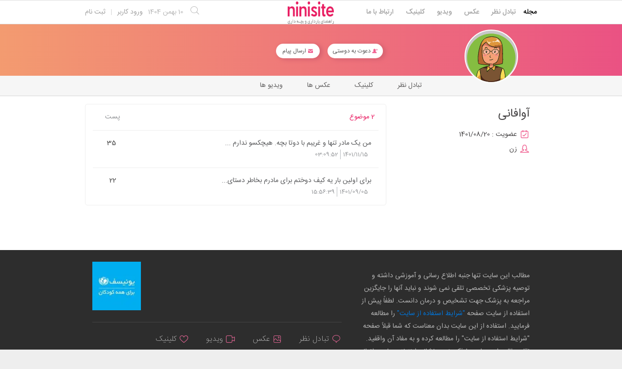

--- FILE ---
content_type: text/html; charset=utf-8
request_url: https://www.ninisite.com/user/discussion/19e037f8-1029-4ef2-acdd-092c90977970/%d8%a7%d9%93%d9%88%d8%a7%d9%81%d8%a7%d9%86%db%8c
body_size: 8326
content:


<!DOCTYPE html>
<html lang="fa">
<head prefix="og: http://ogp.me/ns#">
    <meta http-equiv="X-UA-Compatible" content="IE=Edge">
    <meta http-equiv="Content-type" content="text/html;charset=UTF-8">
    <meta name="viewport" content="width=device-width, initial-scale=1">
    <link rel="shortcut icon" href="/favicon.ico" />
    <link rel="icon" type="image/png" sizes="16x16" href="/favicon-16x16.png" />
    <link rel="icon" type="image/png" sizes="192x192" href="/favicon-192x192.png" />
    <link rel="icon" type="image/png" sizes="32x32" href="/favicon-32x32.png" />
    <link rel="icon" type="image/png" sizes="96x96" href="/favicon-96x96.png" />
    <link rel="apple-touch-icon" sizes="120x120" href="/favicon-120x120.png" />
    <link rel="apple-touch-icon" sizes="180x180" href="/favicon-180x180.png" />
    <title> تبادل نظرهای آوافانی | نی نی سایت</title>
    
        <link rel="preload" as="style" href="https://ac1.ninisite.com/content/css/ViewsShrBs.min.css?v=7.16.6" />
    
    <link href="https://www.ninisite.com/user/discussion/19e037f8-1029-4ef2-acdd-092c90977970/%D8%A7%D9%93%D9%88%D8%A7%D9%81%D8%A7%D9%86%DB%8C" rel="canonical" />
    
    
    <meta name="robots" content="index, follow, max-image-preview:large, max-snippet:-1, max-video-preview:-1">
    <link rel="dns-prefetch" href="https://as3.ninisite.com">
    <link rel="preconnect" href="https://as3.ninisite.com">
    <link rel="dns-prefetch" href="https://stc.ninisite.com">
    <link rel="preconnect" href="https://stc.ninisite.com">
    
    
        <link rel="stylesheet" href="https://ac1.ninisite.com/content/css/ViewsShrBs.min.css?v=7.16.6" />
    
    <link rel="stylesheet" href="https://www.ninisite.com/content/css/toastify.min.css">
    	
        <link rel="stylesheet" href="https://ac1.ninisite.com/content/css/PuplicProfileShrLayout.min.css?v=7.16.6" />
	    
    
    
        <link rel="stylesheet" href="https://ac1.ninisite.com/content/css/PuplicProfileHomeDiscussion.min.css?v=7.16.6" />
    

        <meta name="theme-color" content="#ccc" />    <meta name="msapplication-navbutton-color" content="#ccc"><meta name="apple-mobile-web-app-status-bar-style" content="#ccc">
    <meta name="apple-mobile-web-app-capable" content="yes">


<meta property="og:title" content=" تبادل نظرهای آوافانی | نی نی سایت">
<meta property="og:type" content="profile">
<meta property="og:url" content="https://www.ninisite.com/user/discussion/19e037f8-1029-4ef2-acdd-092c90977970/%D8%A7%D9%93%D9%88%D8%A7%D9%81%D8%A7%D9%86%DB%8C">
<meta property="og:image" content="https://as3.ninisite.com/statics/profile/default/woman4.svg">
<meta property="og:image:secure_url" content="https://as3.ninisite.com/statics/profile/default/woman4.svg">
<meta property="og:image:width" content="50">
<meta property="og:image:height" content="50">
<meta property="og:description" content="">
<meta property="og:site_name" content="نی نی سایت">
<meta property="profile:first_name" content="آوافانی">
<meta property="profile:last_name" content="آوافانی">
<meta property="profile:username" content="آوافانی">


<meta name="twitter:card" content="summary">
<meta name="twitter:site" content="ninisite">
<meta name="twitter:title" content=" تبادل نظرهای آوافانی | نی نی سایت">
<meta name="twitter:description" content="">
<meta name="twitter:image" content="https://as3.ninisite.com/statics/profile/default/woman4.svg">
<meta name="twitter:image:height" content="50">
<meta name="twitter:image:width" content="50">
    
    <script type="application/ld+json">
   {
        "@context" : "http://schema.org",
        "@type" : "WebSite",
        "name" : "نی نی سایت",
        "url" : "https://www.ninisite.com/",
        "potentialAction" : {
        "@type" : "SearchAction",
        "target" : "https://www.ninisite.com/?q={search_term}",
        "query-input" : "required name=search_term"
        }
        }</script>
    <style>
        .native-float {
            bottom: 0;
            display: none; 
            left: 0;
            position: fixed;
            right: 0;
            text-align: center;
            width: 100%;
            z-index: 5;
        }

        @media(max-width: 575px){
            .native-float {
                display: block;
            }
        }
    </style>

    

    <script type="text/javascript">
        (function(c,l,a,r,i,t,y){
            c[a]=c[a]||function(){(c[a].q=c[a].q||[]).push(arguments)};
            t=l.createElement(r);t.async=1;t.src="https://www.clarity.ms/tag/"+i;
            y=l.getElementsByTagName(r)[0];y.parentNode.insertBefore(t,y);
        })(window, document, "clarity", "script", "r4k9uum0d9");
    </script>
    <!-- Google Tag Manager -->
    <script>
        (function(w,d,s,l,i){w[l]=w[l]||[];w[l].push({'gtm.start':
        new Date().getTime(),event:'gtm.js'});var f=d.getElementsByTagName(s)[0],
        j=d.createElement(s),dl=l!='dataLayer'?'&l='+l:'';j.async=true;j.src=
        'https://www.googletagmanager.com/gtm.js?id='+i+dl;f.parentNode.insertBefore(j,f);
        })(window,document,'script','dataLayer','GTM-MCPDJXN5');
    </script>
    <!-- End Google Tag Manager -->
</head>
<body>
    <!-- Google Tag Manager (noscript) -->
    <noscript>
        <iframe src="https://www.googletagmanager.com/ns.html?id=GTM-MCPDJXN5"
                height="0" width="0" style="display:none;visibility:hidden"></iframe>
    </noscript>
    <!-- End Google Tag Manager (noscript) -->

    
    <div class="user-section main-section">    
<div class="header-main-box">
    <section class="navbar navbar-full navbar-light bg-faded navbar--main">
    <div class="container-fluid navbar--border p-r-0 p-l-0">
        <div class="container navbar_container p-x-0">
            <div class="nav-cont">
               
                <header class="col-xs-8 col-md-5 pull-xs-left headerbar p-r-0">
                    <ul class="nav navbar-nav pull-xs-left navbar__ul--right">
                        
                        
                            <li class="nav-item">
                                <a class="nav-link" href="/imen/signup">ثبت نام</a>
                            </li>

                            <li class="nav-item ">
                                <span class="nav-link nav-divider">|</span>
                            </li>

                            <li class="nav-item">
                                <a class="header__register--signin nav-link" href="/imen/signin?returnurl=%2Fuser%2Fdiscussion%2F19e037f8-1029-4ef2-acdd-092c90977970%2F%25D8%25A7%25D9%2593%25D9%2588%25D8%25A7%25D9%2581%25D8%25A7%25D9%2586%25DB%258C">
                                    ورود کاربر
                                </a>
                            </li>
                        
                        <li class="nav-item date d-inline-block hidden-md-down">
                            
<span class="d-inline pull-xs-right " >10</span>
<span class="d-inline pull-xs-right">بهمن 1404</span>

                        </li>
                        <li class="nav-item pull-xs-right search-wrapper hidden-lg-down">
                            
<div class="col-xs-11  col-xl-12 pull-xs-right p-r-0">
    <form method="GET" class="navbar-form search-form" role="search" autocomplete="off" action="/search">
        <meta itemprop="target" content="https://www.ninisite.com/search?q={q}&f={f}" />

        <div class="input-group-btn">
            <button class="btn btn-default search-button iconsearch" type="submit"></button>
        </div>
        <input itemprop="query-input" type="search" class="form-control search-input" placeholder="جستجو ..." name="q" value="">
        <input type="hidden" name="f" value="1">

    </form>
</div>

<div class="col-xs-1 iconclose2 search-btn-close hidden-xl-up pull-xs-right p-l-0 p-r-0" ></div>
                        </li>
                        <li class="nav-item menu-item-wrapper search-i hidden-xl-up ">
                            <i class="symbol iconsearch fa-2x fa-icon search-icon"></i>
                        </li>
                        
                    </ul>
                    
                    
                </header>

                <div class="col-xs-4 col-md-2 pull-xs-right pull-md-left text-md-center text-xs-right p-x-0 logobox">
                    <a href="/">
              

                        <img class="hidden-md-down" width="126" height="46" alt="logo" src="https://as3.ninisite.com/content/images/logo/logo-main-page.png" />
                        <img class="hidden-lg-up mob-logo" alt="logo-mob" width="66" height="18" src="https://as3.ninisite.com/content/images/logo/logo-mob-main.png" />


                    </a>
                </div>

                <div class=" search-wrapper mbsearch hidden-xl-up hide">
                    
<div class="col-xs-11  col-xl-12 pull-xs-right p-r-0">
    <form method="GET" class="navbar-form search-form" role="search" autocomplete="off" action="/search">
        <meta itemprop="target" content="https://www.ninisite.com/search?q={q}&f={f}" />

        <div class="input-group-btn">
            <button class="btn btn-default search-button iconsearch" type="submit"></button>
        </div>
        <input itemprop="query-input" type="search" class="form-control search-input" placeholder="جستجو ..." name="q" value="">
        <input type="hidden" name="f" value="1">

    </form>
</div>

<div class="col-xs-1 iconclose2 search-btn-close hidden-xl-up pull-xs-right p-l-0 p-r-0" ></div>
                </div>
                <div class="col-xs-12 col-md-5 pull-xs-right basemenu">
                    <nav role="navigation" itemscope itemtype="http://schema.org/SiteNavigationElement">
                        <ul class="nav navbar-nav navbar__ul--left">
                            <li class="nav-item main-section-nav-item" itemprop="name">
                                <a itemprop="url" class="nav-link" href="/">مجله</a>
                            </li>
                            <li class="nav-item discussion-section-nav-item" itemprop="name">
                                <a itemprop="url" class="nav-link" href="/discussion">تبادل نظر</a>
                            </li>
                            <li class="nav-item photo-section-nav-item" itemprop="name">
                                <a itemprop="url" class="nav-link" href="/photos">عکس</a>
                            </li>
                            <li class="nav-item video-section-nav-item" itemprop="name">
                                <a itemprop="url" class="nav-link" href="/videos">ویدیو</a>
                            </li>
                            <li class="nav-item clinic-section-nav-item" itemprop="name">
                                <a itemprop="url" class="nav-link" href="/clinic">کلینیک</a>
                            </li>
                            <li class="nav-item clinic-section-nav-item" itemprop="name">
                                <a itemprop="url" class="nav-link" href="/contactus">ارتباط با ما</a>
                            </li>
                        </ul>
                    </nav>
                </div>
                
            </div>
        </div>
    </div>
</section>
    <header class="headersection direction-rtl">
        <div class="hidden-lg-down">
            <div class="container">
                <div class="pull-xs-right logo-wrapper text-align-left p-r-0">
                    <div class="logo-header">
                        <a href="/">
                            
                        </a>
                    </div>
                </div>

                <div class=" menu-section pull-xl-right overflow-hidden site-menu">
                    <div class="menu-container">
                        
                        <div class="menu-item-wrapper hamburger-wrapper  hidden-xl-up">
                            <i class="iconhamburger-menu fa-reorder fa-icon fa-2x hamburger-icon"></i>
                            <i class="iconclose-02 fa-icon fa close-icon hide"></i>
                        </div>
                        
                    </div>
                </div>


                <div class="pull-xs-left upload-wrapper p-l-0">
                    
                </div>
            </div>
        </div>

        <div class=" menu-section  direction-rtl overflow-hidden hidden-xl-up site-menu">
            <div class="container menu-container">
                
                <div class="menu-item-wrapper hamburger-wrapper pull-xs-right  hidden-xl-up">
                    <i class="iconhamburger-menu fa-reorder fa-icon fa-2x hamburger-icon"></i>
                    <i class="iconclose-02 fa-icon fa close-icon hide"></i>
                </div>
                
            </div>
        </div>

    </header>



</div>
    
<div class="container-fluid">
    <div class="row">
        <div class="p-t-0 p-b-1 m-b-2  direction-rtl">
            <div class="articles__billboard col-xs-12 ">
                <div class="container">


                    <div class="profile__header  col-xs-12">
                        <div class="container position-relative">

                            <div class="pull-lg-right pull-md-right pull-sm-right pull-xs-right text-xs-center  m-x-2 profile__img ">
                                <a class="img-anchor" href="https://as3.ninisite.com/statics/profile/default/woman4.svg?width=350&amp;height=400&amp;crop&amp;bgcolor=block"  data-toggle="lightbox" title="آوافانی">
                                    <img alt="آوافانی" data-original="https://as3.ninisite.com/statics/profile/default/woman4.svg?width=110&amp;height=0&amp;crop&amp;bgcolor=white" src="https://as3.ninisite.com/statics/default/blank-loading.png?width=110&amp;height=110&amp;crop&amp;bgcolor=white" class="img w-100 lazy" width="110" height="110" />
                                </a>
                            </div>
                            <div class=" pull-lg-right pull-md-right pull-sm-right pull-xs-right text-sm-right text-md-right text-xs-center width-100 m-r-3 p-r-3 m-t-2 p-t-1 no-margin-right no-padding-right">
                                <div class="text-xs-center pull-xs-right m-b-1 m-l-1 m-r-3 invite">
                                    <a id="invite-friend" href="#" class="profile__friend--add check-state-profile" data-url="/user/discussion/invitefriend/19e037f8-1029-4ef2-acdd-092c90977970" >
                                        <i class="fa iconfriend-request-fill"></i>
                                        دعوت به دوستی
                                    </a>
                                </div>
                                <div class=" text-xs-center pull-xs-right send-message m-b-1">
                                    <a id="send-message" href="#" class="check-state-profile profile__message send-message">
                                        <i class="fa iconmessage-fill"></i>
                                        ارسال پیام
                                    </a>
                                </div>

                                

                            </div>
                            <div id="form-container" class="col-lg-11 col-sm-10 col-xs-12 "></div>
                        </div>
                    </div>
                </div>
            </div>
          
        </div>
    </div>
</div>
<div class="container-fluid bg-white">
    <div class="row">
        <div class="hidden-md">
<div class="col-xs-12 m-b-1 profile__tab--border ">
    <div class="row">
        <div class="container-fluid p-a-0">
           
            <div class="col-xs-12 menu-header text-xs-center">
                <div class="container">
                    <div class="col-xs-3 hidden-md"></div>
                    <ul class="list-unstyled profile__tab p-a-0 m-a-0 col-lg-6 col-sm-12 col-xs-12 text-xs-right">
                            <li class="profile__item d-inline-block text-xs-center">
                                <a smart-link href="/user/video/19e037f8-1029-4ef2-acdd-092c90977970">
                                    <span class="profile__item--text ">
                                        ویدیو ها
                                    </span>
                                </a>
                            </li>
                            <li class="profile__item d-inline-block text-xs-center">
                                <a smart-link href="/user/photo/19e037f8-1029-4ef2-acdd-092c90977970">
                                    <span class="profile__item--text ">
                                        عکس ها
                                    </span>
                                </a>
                            </li>
                            <li class="profile__item d-inline-block text-xs-center">
                                <a smart-link href="/user/clinic/19e037f8-1029-4ef2-acdd-092c90977970">
                                    <span class="profile__item--text ">
                                        کلینیک
                                    </span>
                                </a>
                            </li>
                            <li class="profile__item d-inline-block text-xs-center">
                                <a smart-link href="/user/discussion/19e037f8-1029-4ef2-acdd-092c90977970/%D8%A7%D9%93%D9%88%D8%A7%D9%81%D8%A7%D9%86%DB%8C">
                                    <span class="profile__item--text ">
                                        تبادل نظر
                                    </span>
                                </a>
                            </li>
                    </ul>
                    <div class="col-xs-3 hidden-md"></div>
                </div>
            </div>
        </div>
    </div>
</div>

        </div>
        <div class="container">
            <div class="col-xl-3 col-lg-4 col-sm-12 col-xs-12 pull-xs-right direction-rtl">
                

<div class="about col-xs-12">
    <div class="col-xs-12 m-b-0 profile__name p-r-0">
        <h4 class="">
            
            آوافانی
        </h4>
    </div>
    <div class="col-lg-12 m-b-- p-r-0">
        <span>
            <i class="iconcalender pull-xs-right"></i>
            <span> عضویت :</span>
            <span>1401/08/20</span>
        </span>
    </div>

    <div class="col-lg-12 m-b-- p-r-0">
        <span>
            <i class="iconwoman   pull-xs-right"></i>
            <span>زن</span>
        </span>
    </div>
    
    

    
    

    
    
    
</div>
            </div>
            <div class="hidden-lg-up mobile-tabs">
<div class="col-xs-12 m-b-1 profile__tab--border ">
    <div class="row">
        <div class="container-fluid p-a-0">
           
            <div class="col-xs-12 menu-header text-xs-center">
                <div class="container">
                    <div class="col-xs-3 hidden-md"></div>
                    <ul class="list-unstyled profile__tab p-a-0 m-a-0 col-lg-6 col-sm-12 col-xs-12 text-xs-right">
                            <li class="profile__item d-inline-block text-xs-center">
                                <a smart-link href="/user/video/19e037f8-1029-4ef2-acdd-092c90977970">
                                    <span class="profile__item--text ">
                                        ویدیو ها
                                    </span>
                                </a>
                            </li>
                            <li class="profile__item d-inline-block text-xs-center">
                                <a smart-link href="/user/photo/19e037f8-1029-4ef2-acdd-092c90977970">
                                    <span class="profile__item--text ">
                                        عکس ها
                                    </span>
                                </a>
                            </li>
                            <li class="profile__item d-inline-block text-xs-center">
                                <a smart-link href="/user/clinic/19e037f8-1029-4ef2-acdd-092c90977970">
                                    <span class="profile__item--text ">
                                        کلینیک
                                    </span>
                                </a>
                            </li>
                            <li class="profile__item d-inline-block text-xs-center">
                                <a smart-link href="/user/discussion/19e037f8-1029-4ef2-acdd-092c90977970/%D8%A7%D9%93%D9%88%D8%A7%D9%81%D8%A7%D9%86%DB%8C">
                                    <span class="profile__item--text ">
                                        تبادل نظر
                                    </span>
                                </a>
                            </li>
                    </ul>
                    <div class="col-xs-3 hidden-md"></div>
                </div>
            </div>
        </div>
    </div>
</div>

            </div>
            <div class="col-xl-6 col-lg-8 col-sm-12 col-xs-12 profile__about--me pull-md-right direction-rtl m-b-3 pull-xs-right">
                <div class="row">
                    <div class="forum col-sm-12 col-xs-12">
                        <div class="header-forum p-b-1 p-t-1 p-x-1 col-sm-12 col-xs-12" >
                            <div class="text-xs-right d-inline"> 2 موضوع </div>
                            <div class="text-xs-right pull-xs-left d-inline m-l-1 comment-title">پست</div>
                        </div>
                        <div class="body-forum col-sm-12 col-xs-12">
                                    <div class="col-md-12 col-sm-12 col-xs-12 p-t-1 p-b-1 forum-row">

                                        <div class="col-md-11 col-sm-12 col-xs-12 text-xs-right pull-xs-right">
                                            <a class="forum-subject d-block" href="/discussion/topic/10281944/%D9%85%D9%86-%DB%8C%DA%A9-%D9%85%D8%A7%D8%AF%D8%B1-%D8%AA%D9%86%D9%87%D8%A7-%D9%88-%D8%BA%D8%B1%DB%8C%D8%A8%D9%85-%D8%A8%D8%A7-%D8%AF%D9%88%D8%AA%D8%A7-%D8%A8%DA%86%D9%87-%D9%87%DB%8C%DA%86%DA%A9%D8%B3%D9%88-%D9%86%D8%AF%D8%A7%D8%B1%D9%85">
                                                من یک مادر تنها و غریبم با دوتا بچه. هیچکسو ندارم ...
                                            </a>
                                            <div class="text-xs-right col-xs-12 col-sm-12 col-md-12 pull-xs-right">
                                                <span class="date">1401/11/15</span>
                                                <span class="time">03:09:52</span>
                                                <span class="comment-title-moblie-up"> 35 <span>پست</span></span>
                                            </div>
                                        </div>

                                        <div class="text-xs-right col-xs-6 col-sm-6 col-md-1 pull-xs-right comment-title-moblie-down">35</div>

                                    </div>
                                    <div class="col-md-12 col-sm-12 col-xs-12 p-t-1 p-b-1 forum-row">

                                        <div class="col-md-11 col-sm-12 col-xs-12 text-xs-right pull-xs-right">
                                            <a class="forum-subject d-block" href="/discussion/topic/9756713/%D8%A8%D8%B1%D8%A7%DB%8C-%D8%A7%D9%88%D9%84%DB%8C%D9%86-%D8%A8%D8%A7%D8%B1-%DB%8C%D9%87-%DA%A9%DB%8C%D9%81-%D8%AF%D9%88%D8%AE%D8%AA%D9%85-%D8%A8%D8%B1%D8%A7%DB%8C-%D9%85%D8%A7%D8%AF%D8%B1%D9%85-%D8%A8%D8%AE%D8%A7%D8%B7%D8%B1-%D8%AF%D8%B3%D8%AA%D8%A7%DB%8C">
                                                برای اولین بار یه کیف دوختم برای مادرم بخاطر دستای...
                                            </a>
                                            <div class="text-xs-right col-xs-12 col-sm-12 col-md-12 pull-xs-right">
                                                <span class="date">1401/09/05</span>
                                                <span class="time">15:56:39</span>
                                                <span class="comment-title-moblie-up"> 22 <span>پست</span></span>
                                            </div>
                                        </div>

                                        <div class="text-xs-right col-xs-6 col-sm-6 col-md-1 pull-xs-right comment-title-moblie-down">22</div>

                                    </div>
                        </div>
                    </div>


<div class="text-xs-center m-t-1 col-sm-12 col-xs-12">
    
</div>

                  
                </div>
            </div>
            <div class="col-xl-3 col-lg-12 col-md-12 col-sm-12 col-xs-12 pull-xs-right">
                <div class="col-xs-12">
                    
                        
                    
                </div>
            </div>
        </div>

<div id="popup-modal-message">
    <div class="popup-form-cover">
        <div class="popup-form-modal">
            <div class="container">
                <div class="col-xs-12 main clearfix">
                    <a class="popup-close-modal" href="#">
                        <i class="iconclose2"></i>
                    </a>
                    <div class="row">
                        <div id="report-form" class="col-xs-12 report-form">
                            <div class="row">
                                <form id="modal-send-message" role="form" class="col-xs-12" data-ajax="true" data-ajax-method="POST" data-ajax-begin="ajaxForm.OnBegin" data-ajax-complete="ajaxForm.OnComplete" data-ajax-success="modal.onSuccessClose" data-ajax-failure="ajaxForm.onFailure" action="/user/discussion/sendmessage" method="post">
                                    <div class="row">
                                        <div class="name text-xs-right col-xs-12">
                                            <i class="iconemail d-inline-block"></i>
                                            <span>ارسال پیام به </span>
                                            <span>آوافانی</span>
                                            <input value="19e037f8-1029-4ef2-acdd-092c90977970" type="hidden" id="UserId" name="UserId" />
                                        </div>
                                        <div class="form-group text-xs-right col-xs-12">
                                            <label class="col-xl-12 col-lg-12 col-xs-12 text-lg-right text-xs-right control-label pull-xs-right" for="Subject">عنوان</label>
                                            <div class="col-xl-12 col-lg-12 col-xs-12 pull-xs-right text-xs-right p-x-0">
                                                <input class="form-control rtl" type="text" data-val="true" data-val-length="حداکثر عنوان کاراکتر مجاز 100 است" data-val-length-max="100" data-val-required="عنوان الزامی است" id="Subject" maxlength="100" name="Subject" value="" />
                                                <span class="text-danger field-validation-valid" data-valmsg-for="Subject" data-valmsg-replace="true"></span>
                                            </div>
                                        </div>
                                    </div>

                                    <div class="row">
                                        <div class="form-group text-xs-right col-xs-12">
                                            <label class="col-xl-12 col-lg-12 col-xs-12 text-lg-right text-xs-right control-label pull-xs-right" for="Message">متن</label>
                                            <div class="col-xl-12 col-lg-12 col-xs-12 pull-xs-right text-xs-right p-x-0">
                                                <textarea class="form-control rtl" data-val="true" data-val-length="حداکثر متن کاراکتر مجاز 4000 است" data-val-length-max="4000" data-val-required="متن الزامی است" id="Message" maxlength="4000" name="Message">
</textarea>
                                                <span class="text-danger field-validation-valid" data-valmsg-for="Message" data-valmsg-replace="true"></span>
                                            </div>
                                        </div>
                                    </div>

                                    <div class="text-xs-right">
                                        <button type="submit" class="btn btn-primary col-xs-4 pull-xs-right m-l-1">ارسال پیام</button>
                                        <button type="button" class="btn btn-cancel col-xs-4 pull-xs-right refuse">انصراف</button>
                                    </div>
                                <input name="__RequestVerificationToken" type="hidden" value="CfDJ8BmtFbJC0IFGuV6LSVErfCy3FGNLgoId_SXjaVo6EkKcX9CbHOModZmUhYfJx3UCDi2QcMMSPkifY7QL5IXL6lzcAzUUF83NOJg0x4iGIs25tFo1EO92pPgvyPFpplDfGPil2zQEMFbOOt5kungXt5A" /></form>
                            </div>
                        </div>
                    </div>
                    </div>
               
            </div>
        </div>
    </div>
</div>    </div>
</div>    <footer class="footer container-fluid p-t-2 direction-rtl">
    <div class="row">
        <div class="container p-b-3">
            <div class="col-xs-12 col-lg-5 pull-xs-right">
                <div class="col-xs-12 footer__subscribe">
                    <p class="footer__subscribe--text p-t-1">
                        مطالب این سایت تنها جنبه اطلاع رسانی و
                        آموزشی داشته و توصیه پزشکی تخصصی تلقی نمی شوند و نباید آنها را جایگزین
                        مراجعه به پزشک جهت تشخیص و درمان دانست. لطفاً پیش از استفاده از سایت
                        صفحه <a href="/rules">
                            "شرایط استفاده از سایت"
                        </a> را مطالعه فرمایید. استفاده از این سایت
                        بدان معناست که شما قبلاً صفحه "شرایط استفاده از سایت" را مطالعه کرده
                        و به مفاد آن واقفید. نقل مطالب این سایت با ذکر منبع و نشانی اینترنتی سایت بلامانع است
                    </p>
                </div>
            </div>
            <div class="col-xs-12 col-lg-7 col-xl-6 footer--content">
                <div class="col-xs-12 m-b-2">
                    <div class="pull-right">
                        <img alt="نی نی سایت" style="padding-top: 38px;" width="100" height="26" src="https://as3.ninisite.com/content/images/logo/footer-logo.png" />
                    </div>
                    <div class="pull-left">
                        <a href="https://www.unicef.org/iran/" target="_blank">
                            <img alt="یونیسف" width="100" height="100" src="https://as3.ninisite.com/content/images/logo/unicef1.jpg" />
                        </a>
                    </div>

                </div>
                <div class="col-xs-12">
                    <ul class="list-inline list-unstyled p-y-1 p-r-0 m-b-0 footer--list  sister-site">
                        <li class="d-inline-block">
                            <a href="/discussion">
                                <i class="iconcomment"></i>
                                تبادل نظر
                            </a>
                        </li>
                        <li class="d-inline-block">
                            <a href="/photos">
                                <i class="iconpicture"></i>
                                عکس
                            </a>
                        </li>
                        <li class="d-inline-block">
                            <a href="/videos">
                                <i class="iconvideo"></i>
                                ویدیو
                            </a>
                        </li>
                        <li class="d-inline-block">
                            <a href="/clinic">
                                <i class="iconheart-stroke"></i>
                                کلینیک
                            </a>
                        </li>
                    </ul>
                </div>
                <div class="col-xs-12">
                    <ul class="p-t-1 p-r-0 footer--list footer--list-menu">
                        <li class="d-inline-block">
                            <a href="/rules">
                                قوانین و مقررات
                            </a>
                        </li>
                        <li class="d-inline-block last">
                            <a target="_blank" href="/contactus">
                                ارتباط با ما
                            </a>
                        </li>
                    </ul>
                </div>
            </div>
        </div>
    </div>
        <div class="container p-t-1 sister-site">
    <div class="row">
        
        <div class="col-xs-12 col-md-9 col-lg-9 pull-xs-right">
            <p class="footer__subscribe--text p-t-1">
                 کلیهٔ حقوق این سرویس (وب‌سایت و اپلیکیشن‌های موبایل) محفوظ و متعلق به شرکت نی‌نی‌سایت می‌باشد. (نسخه: 1.5.0)
            </p>
            </div>
        <div class="col-xs-12 col-md-3 col-lg-3">
            <a href="https://www.instagram.com/ninisitecom/" target="_blank" rel="noopener" class="footer__social instagram"><i class="fa fa-instagram"></i></a>
            <a href="https://telegram.me/ninisite" class="footer__social telegram" target="_blank" rel="noopener"><i class="fa fa-paper-plane"></i></a>
            <a href="https://www.linkedin.com/in/nini-site-aa1441144" class="footer__social linkedin" target="_blank" rel="noopener"><i class="fa fa-linkedin"></i></a>
            <a href="https://www.facebook.com/ninisitiha/" class="footer__social facebook" target="_blank" rel="noopener"><i class="fa fa-facebook"></i></a>
        </div>
        </div>
    </div>
    <div id="back-top" class="backtop">
        <a href="#top">
            <i class="iconup"></i>
        </a>
    </div>
</footer></div>
    <div class="native-float">
    </div>
    
<div class="modal fade nini-pop login-pop" tabindex="-1" role="dialog" aria-hidden="true">
    <div class="modal-dialog" role="document">
        <div class="modal-content">
            <div class="modal-header">
                <h5 class="modal-title" id="nini-modal-title">
                    ورود به نی نی سایت
                </h5>
                <span class="register-way">به یکی از روش های زیر وارد سایت شوید. </span>
                <button type="button" class="close" data-dismiss="modal" aria-label="Close">
                    <i class="iconclose2" aria-hidden="true"></i>
                </button>
                <div class="text-center select-way auto-height p-x-0">
                    <ul class="nav nav-tabs" role="tablist">
                        <li role="presentation" class="col-xs-6 p-x-0 nav-item">
                            <a class="" href="#mb-login-tbcont" aria-controls="mb-login-tbcont" role="tab" data-toggle="tab">
                                <i class="fa iconmobile"></i>
                                ورود با کلمه عبور
                            </a>
                        </li>
                        <li role="presentation" class="col-xs-6 p-x-0 nav-item">
                            <a class=" active" href="#em-login-tbcont" aria-controls="em-login-tbcont" role="tab" data-toggle="tab">
                                
                                ورود سریع
                                (OTP)
                            </a>
                        </li>
                    </ul>
                </div>
            </div>
            <div class="modal-body" id="nini-modal-body">
                <div id="popup-login-form">
                            <div class="popimenbox">
                                
                                <div class="tab-content">
                                    <div role="tabpanel" class="tab-pane active" id="em-login-tbcont">
                                        
<form class="popup-login-form" method="post" action="/imen/totp">
    <input type="hidden" id="LoginViewModelTOTP_ReturnUrl" name="ReturnUrl" value="https://www.ninisite.com/user/discussion/19e037f8-1029-4ef2-acdd-092c90977970/%D8%A7%D9%93%D9%88%D8%A7%D9%81%D8%A7%D9%86%DB%8C" />
    <div class="form-group">
        <label>کد ورود سریع</label>
        <input class="form-control" placeholder="" type="text" id="OTP" name="OTP" value="" />
    </div>
    <div class="form-group">
        <div class="row">
            <div class="col-sm-12 m-x-auto center-box-item">
                <label>برای دریافت کد ورود سریع شماره #3030*500* را با تلفن همراه خود شماره گیری کنید (شماره موبایل شما می بایست با شماره کاربری شما یکسان باشد)</label>
                <label> سپس کد ورود 6 رقمی نمایش داده شده را در کادر بالا وارد کنید.</label>
            
                </div>
        </div>
    </div>
    <div class="form-group">
        <button type="submit" class="btn btn-pink-nini">ورود</button>
    </div>
    <div class="form-group">
        <div class="row">
            <div class="col-xs-6 pull-xs-right rememberme">
                <input type="checkbox" data-val="true" data-val-required="RememberMe الزامی است" id="LoginViewModelTOTP_RememberMe" name="RememberMe" value="true" />
                <span>
                    مرا به خاطر بسپار
                </span>
            </div>
        </div>
    </div>
<input name="RememberMe" type="hidden" value="false" /></form>

                                    </div>
                                    <div role="tabpanel" class="tab-pane" id="mb-login-tbcont">
                                        
<form class="popup-login-form" method="post" action="/imen/signin">
    <input type="hidden" id="MobileLoginViewModel_ReturnUrl" name="ReturnUrl" value="https://www.ninisite.com/user/discussion/19e037f8-1029-4ef2-acdd-092c90977970/%D8%A7%D9%93%D9%88%D8%A7%D9%81%D8%A7%D9%86%DB%8C" />
    <div class="form-group">
        <label for="UserName">شماره موبایل یا ایمیل</label>
        <input class="form-control" autocomplete="username" type="text" data-val="true" data-val-required="شماره موبایل یا ایمیل الزامی است" id="UserName" name="UserName" value="" />
        <span class="text-danger field-validation-valid" data-valmsg-for="UserName" data-valmsg-replace="true"></span>
    </div>
    <div class="form-group">
        <label for="Password">کلمه عبور</label>
        <input class="form-control pass" autocomplete="current-password" type="password" data-val="true" data-val-required="وارد کردن کلمه عبور الزامی است." id="MobileLoginViewModel_Password" name="Password" />
        <span class="text-danger field-validation-valid" prefix="true" data-valmsg-for="Password" data-valmsg-replace="true"></span>
    </div>
    <div class="form-group">
        <button type="submit" class="btn btn-pink-nini">ورود</button>
    </div>
    <div class="form-group">
        <div class="row">
            <div class="col-xs-6 pull-xs-right rememberme">
                <input type="checkbox" data-val="true" data-val-required="RememberMe الزامی است" id="MobileLoginViewModel_RememberMe" name="RememberMe" value="true" />
                <span>
                    مرا به خاطر بسپار
                </span>
            </div>
            <div class="col-xs-6 text-left forgot">
                <a href="/imen/mobileforgotpassword">
                    کلمه عبور خود را فراموش کرده ام
                </a>
            </div>
        </div>
    </div>
<input name="RememberMe" type="hidden" value="false" /></form>

<div class="form-group notregistered">
    <span class="notmember">کاربر نی نی سایت نیستید ؟ </span>
    <a href="/imen/signup">
        در نی نی سایت عضو شوید
    </a>
</div>
                                    </div>
                                </div>
                            </div>
                </div>

            </div>
        </div>
    </div>
</div>

    

    <div data-url="https://stc.ninisite.com/s/av/" id="view-counting"></div>

    <script type="text/javascript">
        window.userIsVip = false;
    </script>

    
    
        <script src="https://ac1.ninisite.com/content/js/ViewsShrBs.min.js?v=7.16.5"></script>
    
    
	
        <script src="https://ac1.ninisite.com/content/js/PuplicProfileShrLayout.min.js?v=7.16.5"></script>
	    

    <script type="text/javascript">
        now = new Date();
        var head = document.getElementsByTagName('head')[0];
        var script = document.createElement('script');
        script.async = true;
        script.type = 'text/javascript';
        var script_address = 'https://cdn.yektanet.com/template/bnrs/yn_bnr.min.js';
        script.src = script_address + '?v=' + now.getFullYear().toString() + '0' + now.getMonth() + '0' + now.getDate() + '0' + now.getHours();
        head.appendChild(script);
    </script>

                <script>
                    !function (e, t, n) { e.yektanetAnalyticsObject = n, e[n] = e[n] || function () { e[n].q.push(arguments) }, e[n].q = e[n].q || []; var a = t.getElementsByTagName("head")[0], r = new Date, c = "https://cdn.yektanet.com/superscript/219ZOmkF/native-ninisite.com-38696/yn_pub.js?v=" + r.getFullYear().toString() + "0" + r.getMonth() + "0" + r.getDate() + "0" + r.getHours(), s = t.createElement("link"); s.rel = "preload", s.as = "script", s.href = c, a.appendChild(s); var l = t.createElement("script"); l.async = !0, l.src = c, a.appendChild(l) }(window, document, "yektanet");
                </script>
</body>
</html>


--- FILE ---
content_type: text/css
request_url: https://ac1.ninisite.com/content/css/PuplicProfileHomeDiscussion.min.css?v=7.16.6
body_size: 1164
content:
.discussion-section .forum-container a{transition:color .2s ease-out}.discussion-section .forum-container a:hover{color:#e91e63}.discussion-section .topic_number{font-size:.75rem;color:#919191;font-family:IRANSansNumber,sans-serif;margin-right:5px;line-height:32px}.discussion-section .category-table{border:1px solid rgba(149,149,149,.29);background:#fff;border-radius:3px}.discussion-section .category-table .category--header:nth-child(even){background-color:#fef8fa}.discussion-section .category-table .category--header .forum-status-default{padding-top:.75rem;width:40px}.discussion-section .category-table .category--header .category--item{padding:5px 10px}.discussion-section .category-table .category--header .iconcomment-fill,.discussion-section .category-table .category--header .iconcommunity{color:#dcddde;font-size:1.3rem}.discussion-section .category-table .category--title{transition:all .5s ease;margin-bottom:.6rem;color:#444;font-size:.875rem;font-family:IRANSansWebMedium,sans-serif}.discussion-section .category-table .category--title:hover{color:#ec407a}.discussion-section .category-table .last-topic{color:#919191}.discussion-section .category-table .last-topic .last-topic-label{font-size:.8125rem}.discussion-section .category-table .last-topic .topic--title{line-height:1.8rem!important;overflow:hidden;white-space:nowrap;text-overflow:ellipsis;max-width:100%}.discussion-section .category-table .collapsex{color:#fff;display:block;background:#df5b88;text-align:center;vertical-align:middle;line-height:10px;position:absolute;top:0;left:0;height:100%;width:55px;border-radius:8px 0 0}.discussion-section .category-table .collapsex .icondown-bold,.discussion-section .category-table .collapsex .iconup-bold{font-size:1rem;color:#fff;line-height:45px;vertical-align:middle}.discussion-section .category-table .collapsex .icondown-bold{display:none}.discussion-section .category-table .collapsex.active .icondown-bold{display:block}.discussion-section .category-table .collapsex.active .iconup-bold{display:none}.discussion-section .category-table .lock{display:inline-block;color:#EC407A;font-size:27px;vertical-align:middle;line-height:30px}.discussion-section .category-table .fa-pink{color:#EC407A;font-size:27px}.discussion-section .last-topic .last-topic-date,.discussion-section .last-topic .last-topic-time,.discussion-section .last-topic-user{font-size:.75rem;line-height:32px;vertical-align:middle;font-family:IRANSansNumber,sans-serif}.discussion-section .category-table .iconcomment-fill,.discussion-section .category-table .iconcommunity{color:rgba(189,189,189,.4);vertical-align:middle}.discussion-section .last-topic-user a{height:25px;overflow-y:hidden;color:#e91e63}.discussion-section .last-topic .last-topic-date .symbol,.discussion-section .last-topic .last-topic-time .symbol{margin:8px 0 0 5px;font-size:1.1rem}.discussion-section .last-topic .last-topic-title{line-height:32px}.discussion-section .last-topic .last-topic-title a{opacity:1;line-height:32px;vertical-align:middle;font-size:.8125rem;color:#919191}.discussion-section .last-topic .last-topic-title .title{line-height:1!important;word-break:break-word}.discussion-section .last-topic .last-topic-user a{word-wrap:break-word;height:25px;overflow-y:hidden;color:#e91e63}.discussion-section .table-forum__title{line-height:30px;font-weight:400;position:relative;border-bottom:none;font-size:12px;background-color:#f06292;color:#fff;border-radius:3px 3px 0 0;padding:6px 0}.discussion-section .table-forum__title h2{font-size:1.125rem}.discussion-section .table-forum__title .title{line-height:1rem!important}.discussion-section .table-forum__title .fa-circle{line-height:30px;vertical-align:middle;margin-left:5px;color:#fec20b}.discussion-section .table-forum__title a{color:#fefefe;transition:color .2s ease-in}.discussion-section .table-forum__title a:hover{color:#fff}.discussion-section .table-forum__title a .count-item{font-family:IRANSansNumber,sans-serif;font-size:.75rem;opacity:.7}.discussion-section .table-newest .title{background-color:#939598;color:#fff}.discussion-section .table-newest .grey-icon-container{background-color:#2fb9b8}@media (max-width:544px){.discussion-section .mobile-collapse{position:absolute;top:5px;z-index:999999;left:20px;border-top:0!important}}.header-forum{background:#fff!important;color:#e91e63}.header-forum .comment-title{color:#939598}.comment-title-moblie-up{display:none!important}.forum{font-size:.875rem;background-color:#fff;float:right;color:#444;width:100%;margin-bottom:15px;border:1px solid #eee;border-radius:5px}.forum a{color:#58595b}.forum .forum-row{float:right;border-bottom:1px solid #eee}.forum .forum-row:first-child{border-top:1px solid #eee}.forum .forum-row:last-child{border-bottom:none}.forum .forum-row .forum-subject{max-height:18px;overflow:hidden;margin-bottom:5px}.forum i{margin-left:5px}.forum .number{background:#fff!important;font-size:.875rem;vertical-align:middle!important;font-family:IRANSansNumber,sans-serif;margin-left:10px;padding-right:10px}.forum .comment-title-moblie-up,.forum .date,.forum .time{color:#939598;font-family:IRANSansNumber,sans-serif;border-left:1px solid #b6b9bd;padding-left:5px;font-size:12px}.forum .comment-title-moblie-up,.forum .time{border:none}@media (max-width:768px){.age__title,.generic__title,.length__title,.weight__title{font-size:.8rem}.comment-title,.comment-title-moblie-down{display:none!important}.comment-title-moblie-up{display:inline!important}.time{border-left:1px solid #b6b9bd!important}}

--- FILE ---
content_type: image/svg+xml
request_url: https://as3.ninisite.com/statics/profile/default/woman4.svg?width=110&height=0&crop&bgcolor=white
body_size: 7787
content:
<?xml version="1.0" encoding="utf-8"?>
<!-- Generator: Adobe Illustrator 24.3.0, SVG Export Plug-In . SVG Version: 6.00 Build 0)  -->
<svg version="1.1" id="Layer_1" xmlns="http://www.w3.org/2000/svg" xmlns:xlink="http://www.w3.org/1999/xlink" x="0px" y="0px"
	 viewBox="0 0 80 85" style="enable-background:new 0 0 80 85;" xml:space="preserve">
<style type="text/css">
	.st0{fill:#85BD41;}
	.st1{clip-path:url(#SVGID_1_);}
	.st2{fill:#F5A177;}
	.st3{fill:#D3735E;}
	.st4{fill:#F5B39B;}
	.st5{fill:#FFFFFF;}
	.st6{fill:#F9DA56;}
	.st7{fill:#DE963C;}
	.st8{fill:#B3652F;}
	.st9{fill:#7A5433;}
	.st10{fill:#4A251B;}
	.st11{fill:#F08384;}
	.st12{fill:#020203;}
</style>
<g id="Atun_1_">
	<path class="st0" d="M80,45c0,22.09-17.91,40-40,40C17.91,85,0,67.09,0,45C0,22.91,17.91,5,40,5C62.09,5,80,22.91,80,45z"/>
	<g>
		<defs>
			<path id="SVGID_3_" d="M80,45c0,22.09-17.91,40-40,40C17.91,85,0,67.09,0,45C0,22.91,17.91,5,40,5C62.09,5,80,22.91,80,45z"/>
		</defs>
		<clipPath id="SVGID_1_">
			<use xlink:href="#SVGID_3_"  style="overflow:visible;"/>
		</clipPath>
		<g class="st1">
			<g>
				<g>
					<path class="st2" d="M38.01,61.49c0.98,0.41,1.95,0.04,2.87-0.43c1.32-0.67,2.3-1.71,3.06-2.95c-0.19-0.05-0.38-0.1-0.57-0.15
						l-0.55-0.16l0-0.47c0.01-0.17,0.01-0.34,0.01-0.51c0.01-0.6-0.01-1.23,0.13-1.81c-0.19-0.04-0.24-0.33-0.02-0.4
						c2.66-0.77,5.13-1.69,6.66-4.14c1.32-2.11,2.02-4.69,2.6-7.09c1.29-5.32,1.42-10.69,1.48-16.13c-0.75,0.22-1.54,0.28-2.33,0.31
						c-1.04,0.04-2.07,0.11-3.1,0.18c0.43,0.42,0.72,1.05,0.8,1.59c0.02,0.12-0.13,0.24-0.22,0.13c-0.58-0.67-1.33-1.72-2.33-1.24
						c-0.69,0.33-1.19,0.97-1.85,1.37c-0.17,0.11-0.31-0.12-0.2-0.26c0.39-0.51,0.86-1.14,1.42-1.57c-1.84-0.15-3.72-0.68-5.41-1.27
						c-3.69-1.28-7.07-3.56-8.92-7.02c-1.4,1.12-2.85,2.05-4.01,3.46c-1.03,1.25-1.66,2.61-2.31,4.02c0.07,2.98-0.22,5.97-0.16,8.95
						c0.06,3.29,0.39,6.59,1.24,9.77c0.88,3.28,2.19,6.17,5.4,7.7c3.01,1.43,6.28,1.7,9.56,1.35c0.17-0.02,0.19,0.25,0.04,0.29
						c-1.32,0.35-2.67,0.47-4.02,0.41c0.11,0.53,0.07,1.1,0.08,1.64c0,0.23,0,0.46,0,0.7l0,0.45l-0.5,0.17
						c-0.05,0.01-0.09,0.03-0.14,0.05C36.7,59.67,36.67,60.93,38.01,61.49z M46.68,35.85c-0.16,0.37-0.39,0.86-0.84,0.91
						c-0.4,0.04-0.73-0.28-0.84-0.64c-0.15-0.5-0.12-1.44,0.24-1.99c0.2-0.58,0.62-1.06,1.28-0.81c0.25,0.09,0.39,0.28,0.46,0.52
						c0.08-0.06,0.17-0.12,0.25-0.18c0.19-0.17,0.38-0.37,0.5-0.59c0.06-0.11,0.22-0.01,0.17,0.1c-0.18,0.38-0.46,0.84-0.86,1.04
						C47.07,34.79,46.84,35.49,46.68,35.85z M29.21,29.67c0.4-0.94,1.55-2.69,2.79-2.4c1.1,0.26,1.95,1.69,2.13,2.71
						c0.02,0.14-0.15,0.22-0.23,0.1c-0.49-0.74-1.26-2.43-2.34-1.99c-0.85,0.35-1.3,1.34-2.1,1.83
						C29.29,30.02,29.15,29.82,29.21,29.67z M31.95,36.76c-0.4,0.04-0.73-0.28-0.84-0.64c-0.13-0.45-0.12-1.23,0.13-1.79
						c-0.38-0.23-0.65-0.9-0.52-1.28c0.02-0.05,0.09-0.06,0.12-0.01c0.12,0.19,0.17,0.42,0.28,0.62c0.07,0.13,0.19,0.24,0.28,0.36
						c0.21-0.52,0.62-0.92,1.23-0.69c0.89,0.33,0.42,1.93,0.16,2.53C32.63,36.22,32.4,36.71,31.95,36.76z M32.95,38.92
						c-0.1-0.01-0.13-0.16-0.02-0.18c2.04-0.41,4.52-1.21,4.55-3.77c0.03-2.43-2.5-3.65-4.59-3.72c-1.92-0.06-4.36,0.37-5.47,2.12
						c-1.45,2.27,0.11,4.54,2.37,5.23c0.07,0.02,0.06,0.13-0.02,0.13c-2.34-0.08-3.91-2.64-3.15-4.82c0.86-2.47,3.94-3.29,6.28-3.23
						c2.14,0.06,4.72,1.21,5.09,3.5c0.42-0.35,1.07-0.56,1.5-0.55c0.54,0,1.13,0.31,1.45,0.78c0.03-0.17,0.07-0.33,0.13-0.49
						c0.86-2.47,3.94-3.29,6.27-3.23c2.32,0.06,5.16,1.41,5.14,4.09c-0.02,2.56-2.68,4.35-5.08,4.15c-0.1-0.01-0.13-0.16-0.02-0.18
						c2.04-0.41,4.52-1.21,4.55-3.77c0.03-2.43-2.5-3.65-4.59-3.72c-1.92-0.06-4.36,0.37-5.47,2.12c-1.44,2.27,0.11,4.54,2.37,5.23
						c0.07,0.02,0.06,0.13-0.02,0.13c-1.97-0.07-3.39-1.89-3.34-3.77c-0.43-0.39-0.85-0.7-1.48-0.69c-0.5,0.01-0.94,0.27-1.36,0.51
						C38,37.34,35.35,39.12,32.95,38.92z M39.64,44.3c0.11,0.05,0.08,0.24-0.03,0.27c-0.75,0.16-1.89-0.37-2.23-1.09
						c-0.19-0.4-0.04-0.78,0.14-1.16c0.3-0.64,0.68-1.35,1.09-1.92c0.06-0.08,0.2-0.03,0.17,0.07c-0.22,0.76-0.78,1.45-0.87,2.24
						C37.82,43.53,39.01,44.01,39.64,44.3z M36.66,48.33c-0.08-0.03-0.04-0.16,0.04-0.16c1.2,0.01,2.36,0.09,3.54-0.2
						c0.94-0.23,1.78-0.73,2.68-1.06c0.21-0.08,0.29,0.22,0.14,0.33C41.31,48.56,38.73,49.28,36.66,48.33z"/>
					<path class="st3" d="M48.06,28.59c-0.44-0.4-0.95-0.67-1.56-0.38c-0.15,0.07-0.28,0.16-0.41,0.25
						C46.74,28.51,47.4,28.55,48.06,28.59z"/>
					<path class="st3" d="M49.09,28.68c1.81,0.16,3.35,0.35,4.45,1.97c0.03,0.04,0.06,0.09,0.08,0.13c0.03-1.18,0.05-2.35,0.06-3.53
						c-0.75,0.22-1.54,0.28-2.33,0.31c-1.04,0.04-2.07,0.11-3.1,0.18c0.26,0.25,0.46,0.59,0.6,0.93
						C48.94,28.66,49.02,28.67,49.09,28.68z"/>
					<path class="st3" d="M42.84,57.06c0-0.08,0.01-0.16,0.01-0.24c0.01-0.6-0.01-1.23,0.13-1.81c-0.19-0.04-0.24-0.33-0.02-0.4
						c1.01-0.29,2-0.61,2.91-1.02c-1.5,0.44-3.01,0.84-4.54,1.14c0.1,0.05,0.11,0.23-0.02,0.27c-1.32,0.35-2.67,0.47-4.02,0.41
						c0.11,0.53,0.07,1.1,0.08,1.64c0,0.23,0,0.46,0,0.7l0,0.45l-0.5,0.17c-0.05,0.01-0.09,0.03-0.14,0.05c0,0.07,0,0.13,0,0.2
						C38.82,58.72,40.95,58.13,42.84,57.06z"/>
					<path class="st4" d="M47.33,31.25c-1.92-0.06-4.36,0.37-5.47,2.12c-1.31,2.06-0.16,4.1,1.75,4.99c1.25,0.32,2.49,0.51,3.74,0.4
						c0.01-0.01,0.01-0.01,0.02-0.02c2.04-0.41,4.52-1.21,4.55-3.77C51.95,32.53,49.42,31.31,47.33,31.25z M47.9,33.16
						c-0.18,0.38-0.46,0.84-0.86,1.04c0.02,0.59-0.21,1.29-0.36,1.65c-0.16,0.37-0.39,0.86-0.84,0.91c-0.4,0.04-0.73-0.28-0.84-0.64
						c-0.15-0.5-0.12-1.44,0.24-1.99c0.2-0.58,0.62-1.06,1.28-0.81c0.25,0.09,0.39,0.28,0.46,0.52c0.08-0.06,0.17-0.12,0.25-0.18
						c0.19-0.17,0.38-0.37,0.5-0.59C47.8,32.95,47.96,33.05,47.9,33.16z"/>
					<path class="st4" d="M32.88,31.25c-1.92-0.06-4.36,0.37-5.47,2.12c-1.45,2.27,0.11,4.54,2.37,5.23
						c0.04,0.01,0.05,0.05,0.04,0.08c0.96,0.3,2.02,0.32,3.06,0.19c-0.03-0.05-0.03-0.12,0.04-0.14c2.04-0.41,4.52-1.21,4.55-3.77
						C37.5,32.53,34.97,31.31,32.88,31.25z M32.79,35.85c-0.16,0.37-0.39,0.86-0.84,0.91c-0.4,0.04-0.73-0.28-0.84-0.64
						c-0.13-0.45-0.12-1.23,0.13-1.79c-0.38-0.23-0.65-0.9-0.52-1.28c0.02-0.05,0.09-0.06,0.12-0.01c0.12,0.19,0.17,0.42,0.28,0.62
						c0.07,0.13,0.19,0.24,0.28,0.36c0.21-0.52,0.62-0.92,1.23-0.69C33.53,33.65,33.05,35.25,32.79,35.85z"/>
					<path class="st2" d="M42.88,57.82c-1.91,1.03-4.05,1.59-6.16,1.48c0.04,0.93,0.27,1.76,1.28,2.19
						c0.98,0.41,1.95,0.04,2.87-0.43c1.32-0.67,2.3-1.71,3.06-2.95c-0.19-0.05-0.38-0.1-0.57-0.15L42.88,57.82z"/>
					<path class="st3" d="M27.08,25.5c1.6-1.22,3.24-1.58,5.13-0.75c2.73,1.2,5.15,2.64,8.15,3.15c1.6,0.27,3.21,0.4,4.83,0.51
						c0.21-0.24,0.43-0.46,0.68-0.65c-1.84-0.15-3.72-0.68-5.41-1.27c-3.69-1.28-7.07-3.56-8.92-7.02c-1.4,1.12-2.85,2.05-4.01,3.46
						c-1.03,1.25-1.66,2.61-2.31,4.02c0,0.03,0,0.05,0,0.08C25.81,26.47,26.46,25.97,27.08,25.5z"/>
					<path class="st5" d="M45.93,33.93c-0.06,0.07-0.11,0.14-0.15,0.21c-0.04,0.06-0.06,0.12-0.08,0.17
						c-0.01,0.29-0.03,0.76,0.29,0.9c0.11,0.05,0.27,0.01,0.38,0.05c0.13-0.38,0.26-0.9,0.13-1.23
						C46.34,33.61,46.11,33.72,45.93,33.93z"/>
					<path class="st5" d="M32.03,33.93c-0.06,0.07-0.11,0.14-0.15,0.21c-0.04,0.06-0.06,0.12-0.08,0.17
						c-0.01,0.29-0.03,0.76,0.29,0.9c0.11,0.05,0.27,0.01,0.38,0.05c0.13-0.38,0.26-0.9,0.13-1.23
						C32.45,33.61,32.22,33.72,32.03,33.93z"/>
					<path class="st6" d="M40.17,62.15c0.66,0.22,1.25,0.64,1.79,1.08c0.93,0.77,1.87,1.69,2.6,2.66c0.52-1.11,1.14-2.15,1.53-3.33
						c0.41-1.23,0.6-2.47,0.71-3.76c-0.79-0.19-1.59-0.37-2.37-0.58C43.61,60.01,42.04,61.52,40.17,62.15z"/>
					<path class="st7" d="M31.83,54.1c-2.9-1.28-4.52-3.43-5.54-6.37c-1.21-3.47-1.69-7.16-1.81-10.82
						c-0.1-2.96-0.09-6.01,0.27-8.98c-0.01,0.02-0.02,0.04-0.03,0.06c-0.06,0.13-0.28,0.07-0.27-0.07c0.33-3.45,3.58-7.67,6.9-8.82
						c-0.11-0.23-0.22-0.46-0.32-0.7c-0.06-0.15,0.18-0.24,0.25-0.11c2.09,3.84,5.72,6.37,9.82,7.69c2.1,0.68,4.4,1.27,6.62,1.1
						c2.23-0.16,4.49-0.08,6.66-0.64c0.27-0.07,0.44,0.32,0.19,0.45c-0.16,0.08-0.32,0.15-0.48,0.22
						c0.44,5.95-0.05,12.17-1.67,17.92c-0.67,2.37-1.46,4.94-3.08,6.86c-1.54,1.83-3.75,2.56-6.02,3.06
						c0.07,0.33,0.09,0.67,0.09,1.02c1.87-0.18,3.78-0.06,5.66-0.2c2.01-0.14,4-0.4,5.98-0.78c0.97-0.18,1.92-0.4,2.87-0.64
						c0.02-0.06,0.03-0.12,0.05-0.19c-0.01-0.03-0.01-0.07,0.01-0.11c0.04-0.13,0.07-0.26,0.11-0.39c0.05-0.21,0.1-0.41,0.14-0.62
						c0.2-1.03,0.32-2.07,0.46-3.11c0.08-1.22,0.07-2.46,0.04-3.69c-0.06-2.62-0.13-5.25-0.2-7.87c-0.22-8.43,0.76-20-7.39-25.28
						c-3.39-2.19-7.59-2.8-11.56-2.59c-3.89,0.21-7.93,1.17-11.19,3.39c0.05,0.06,0.06,0.14,0,0.2c-5.08,4.87-6.79,11.78-8.37,18.39
						c-0.87,3.65-1.32,7.35-1.42,11.1c-0.09,3.54,0.22,7.06,0.22,10.59c2.71,1.11,6.04,1.28,8.92,1.62
						c3.02,0.35,6.05,0.55,9.08,0.66c-0.01-0.37-0.01-0.73,0.05-1.09C35.14,55.25,33.43,54.81,31.83,54.1z"/>
					<path class="st8" d="M31.83,54.1c-2.9-1.28-4.52-3.43-5.54-6.37c-1.21-3.47-1.69-7.16-1.81-10.82
						c-0.1-2.96-0.09-6.01,0.27-8.98c-0.01,0.02-0.02,0.04-0.03,0.06c-0.06,0.13-0.28,0.07-0.27-0.07c0.16-1.7,1.04-3.6,2.29-5.21
						c-0.68,0.42-1.4,0.76-2.21,0.88c-0.26,0.04-0.5-0.15-0.43-0.43c0.19-0.76,0.47-1.49,0.67-2.24c-0.6,0.33-1.14,0.76-1.66,1.2
						c-1.38,3.31-2.26,6.89-3.1,10.38c-0.87,3.65-1.32,7.35-1.42,11.1c-0.09,3.54,0.22,7.06,0.22,10.59
						c2.71,1.11,6.04,1.28,8.92,1.62c3.02,0.35,6.05,0.55,9.08,0.66c-0.01-0.37-0.01-0.73,0.05-1.09
						C35.14,55.25,33.43,54.81,31.83,54.1z"/>
					<path class="st8" d="M58.52,38.37c-0.12-4.65,0.12-10.27-1.01-15.25c-1.74,1.11-4.07,1.03-5.99-0.25
						c0.05,0.28,0.09,0.55,0.11,0.84c0.01,0.14-0.12,0.31-0.26,0.34c-2,0.39-4.25,0.41-6.17-0.37c0.28,0.33,0.58,0.65,0.86,0.99
						c0.15,0.18,0.13,0.53-0.15,0.58c-2.68,0.5-5.65,0.19-8.35-0.79c1.12,0.62,2.3,1.13,3.53,1.52c2.1,0.68,4.4,1.27,6.62,1.1
						c2.23-0.16,4.49-0.08,6.66-0.64c0.27-0.07,0.44,0.32,0.19,0.45c-0.16,0.08-0.32,0.15-0.48,0.22
						c0.44,5.95-0.05,12.17-1.67,17.92c-0.67,2.37-1.46,4.94-3.08,6.86c-1.54,1.83-3.75,2.56-6.02,3.06
						c0.07,0.33,0.09,0.67,0.09,1.02c1.87-0.18,3.78-0.06,5.66-0.2c2.01-0.14,4-0.4,5.98-0.78c0.97-0.18,1.92-0.4,2.87-0.64
						c0.02-0.06,0.03-0.12,0.05-0.19c-0.01-0.03-0.01-0.07,0.01-0.11c0.04-0.13,0.07-0.26,0.11-0.39c0.05-0.21,0.1-0.41,0.14-0.62
						c0.2-1.03,0.32-2.07,0.46-3.11c0.08-1.22,0.07-2.46,0.04-3.69C58.66,43.62,58.59,41,58.52,38.37z"/>
					<path class="st6" d="M33.18,67.34c1.46-1.77,3.26-3.69,5.2-4.92c-1.76-0.21-2.58-2.13-2.15-3.85
						c-0.78,0.25-1.57,0.47-2.35,0.69C33.29,61.94,32.99,64.61,33.18,67.34z"/>
					<path class="st6" d="M20.75,64.34c-0.66,0.47-1.28,0.99-1.79,1.6c-1.01,1.21-1.47,2.74-1.84,4.24c-0.65,2.6-1.1,5.24-1.51,7.89
						c1.27,1.02,2.72,1.73,4.24,2.44c1.12,0.52,2.24,1.03,3.37,1.52c-0.58-2.94-0.64-6.05-1.06-9.02
						C21.76,70.12,21.05,67.24,20.75,64.34z"/>
					<path class="st9" d="M54.89,72.61c0.62-3.47,1.43-7.26,3.08-10.41c-0.85-0.38-1.78-0.64-2.56-0.91
						c-1.45-0.52-2.92-0.98-4.4-1.41c-1.2-0.35-2.42-0.64-3.64-0.92c-0.07,2.51-0.86,5.46-2.61,7.32c-0.02,0.14-0.19,0.26-0.33,0.16
						c-0.89-0.67-1.6-1.55-2.41-2.31c-0.81-0.77-1.66-1.28-2.62-1.77c-0.08,0.02-0.16,0.03-0.24,0.05c-0.01,0-0.02,0-0.03,0
						c-0.88,1.04-1.99,1.9-2.98,2.85c-1.02,0.98-1.99,2.02-3.02,3c-0.18,0.18-0.46,0.04-0.48-0.2c-0.21-2.9-0.08-5.82,0.65-8.64
						c-3.78,1.03-7.59,1.91-11.04,3.95c-0.4,0.23-0.79,0.49-1.18,0.75c0.94,2.94,1.3,6.21,1.73,9.26c0.4,2.87,1,5.94,0.85,8.86
						c0.86,0.37,1.73,0.73,2.61,1.06c4.25,1.62,8.65,2.62,13.21,2.67c4.93,0.06,9.9-0.75,14.64-2.26
						C53.76,80.07,54.26,76.18,54.89,72.61z"/>
					<path class="st10" d="M52.67,60.38c-0.55-0.17-1.1-0.34-1.65-0.5c-1.2-0.35-2.42-0.64-3.64-0.92
						c-0.03,0.98-0.17,2.02-0.43,3.04C48.91,61.65,50.83,61.14,52.67,60.38z"/>
					<path class="st10" d="M54.05,79.45c-3.86,2.53-8.96,3.82-12.93,4.1c-4.19,0.3-8.82-0.54-12.44-2.76
						c-2.96-1.82-4.27-4.54-5.82-7.3c0.4,2.83,0.97,5.85,0.83,8.72c0.86,0.37,1.73,0.73,2.61,1.06c4.25,1.62,8.65,2.62,13.21,2.67
						c4.93,0.06,9.9-0.75,14.64-2.26C53.99,82.31,53.98,80.88,54.05,79.45z"/>
					<path class="st10" d="M29.99,62.37c0.92,0.09,1.84,0.15,2.75,0.18c0.12-1.06,0.3-2.11,0.57-3.15c-2.47,0.67-4.95,1.29-7.33,2.2
						C27.31,62.04,28.74,62.24,29.99,62.37z"/>
					<path class="st6" d="M61.56,68.16c-0.35-1.42-0.69-3.18-1.52-4.41c-0.4-0.6-1.01-1.03-1.68-1.37
						c-0.96,3.39-2.21,6.64-2.84,10.13c-0.67,3.68-0.69,7.29-0.85,11.01c2.65-0.88,5.23-1.97,7.69-3.25
						c0.21-2.38,0.29-4.75,0.05-7.14C62.24,71.45,61.96,69.79,61.56,68.16z"/>
					<path class="st7" d="M46.09,62.54c0.4-1.22,0.59-2.45,0.7-3.73c-0.79-0.19-1.59-0.37-2.37-0.58c-0.81,1.78-2.38,3.29-4.25,3.92
						c0.51,0.17,0.99,0.47,1.43,0.8C43.11,62.96,44.61,62.85,46.09,62.54z"/>
					<path class="st7" d="M37.87,62.76c0.17-0.12,0.34-0.24,0.51-0.35c-1.76-0.21-2.58-2.13-2.15-3.85
						c-0.78,0.25-1.57,0.47-2.35,0.69c-0.23,1.07-0.41,2.13-0.54,3.2C34.84,62.52,36.36,62.65,37.87,62.76z"/>
					<path class="st7" d="M22.16,73c-0.1-0.71-0.22-1.42-0.34-2.13c-0.85,3.15-3.14,5.99-6.1,7.28c1.25,0.98,2.66,1.67,4.13,2.36
						c1.12,0.52,2.24,1.03,3.37,1.52C22.64,79.08,22.58,75.97,22.16,73z"/>
					<path class="st7" d="M58.76,79.61c-1.36-0.18-3.39-0.73-3.75-2.31c-0.02-0.09-0.03-0.17-0.05-0.26
						c-0.16,2.15-0.21,4.29-0.3,6.48c2.65-0.88,5.23-1.97,7.69-3.25c0.04-0.48,0.08-0.96,0.11-1.44
						C61.36,79.47,60.11,79.79,58.76,79.61z"/>
				</g>
				<path class="st11" d="M32.16,40.76c0,0.74-1.19,1.34-2.66,1.34c-1.47,0-2.66-0.6-2.66-1.34c0-0.74,1.19-1.34,2.66-1.34
					C30.97,39.42,32.16,40.02,32.16,40.76z"/>
				<path class="st11" d="M51.18,40.57c0,0.74-1.19,1.34-2.66,1.34c-1.47,0-2.66-0.6-2.66-1.34c0-0.74,1.19-1.34,2.66-1.34
					C49.99,39.23,51.18,39.83,51.18,40.57z"/>
				<path class="st5" d="M53.82,19.01c-1.53-3.2-3.73-5.53-6.91-7.14c-0.07-0.03-0.12,0.06-0.06,0.1c1.78,1.17,3.75,2.99,4.96,5.02
					c-0.8-0.69-1.66-1.3-2.62-1.71c-0.37-0.16-0.73,0.09-0.66,0.51c0.11,0.63,0.56,1.15,0.87,1.68c0.31,0.52-0.55-0.13-0.67-0.2
					c-0.19-0.11-0.44-0.22-0.67-0.22c-0.43,0-0.7,0.26-0.89,0.61c-0.22,0.4-1.5-0.17-1.96-0.09c-0.28,0.05-0.21,0.41,0,0.49
					c0.71,0.29,1.39,1.01,2.2,0.54c0.26-0.15,0.49-0.8,0.88-0.57c0.4,0.24,0.71,0.51,1.18,0.61c0.47,0.1,0.98-0.29,1.03-0.75
					c0.04-0.4-0.11-0.72-0.32-1.03c1.03,0.8,1.83,1.9,2.77,2.81C53.43,20.13,54.09,19.56,53.82,19.01z"/>
				<path class="st5" d="M44.51,18.35c-0.07-0.13-0.19-0.22-0.27-0.34c-0.1-0.13-0.17-0.28-0.24-0.43c-0.17-0.36-0.78-0.1-0.64,0.27
					c0.12,0.34,0.57,1.41,1.11,1.07C44.66,18.78,44.62,18.54,44.51,18.35z"/>
				<path class="st5" d="M43.09,18.35c-0.11-0.21-0.33-0.37-0.42-0.58c-0.11-0.24-0.47-0.11-0.47,0.13c0,0.25-0.01,0.46,0.08,0.7
					c0.1,0.27,0.27,0.54,0.5,0.71c0.22,0.17,0.58-0.06,0.56-0.32C43.31,18.75,43.2,18.57,43.09,18.35z"/>
				<path class="st5" d="M38.52,19.11c-0.37,0.4-1.31-0.86-2.01-0.2c-0.38,0.36-0.45,0.87-0.41,1.4c-0.46-0.48-0.84-1.04-1.19-1.57
					c-0.53-0.79-1.08-1.6-1.52-2.45c-0.07-0.14-0.3-0.04-0.25,0.1c0.76,2.04,1.58,4.05,3.32,5.46c0.34,0.28,0.83,0.11,0.86-0.35
					c0.03-0.46-0.15-0.92-0.27-1.36c-0.06-0.24-0.11-0.48-0.13-0.73c-0.05-0.5,0.77,0.24,0.79,0.25c0.55,0.44,1.12,0.3,1.07-0.45
					C38.77,19.09,38.61,19.01,38.52,19.11z"/>
				<path class="st5" d="M40.08,18.83c-0.2-0.01-0.4,0.09-0.58,0.14c-0.23,0.06-0.56,0.01-0.76-0.1c-0.09-0.05-0.17,0.06-0.1,0.13
					c0.27,0.29,0.46,0.51,0.87,0.56c0.34,0.05,0.75-0.18,0.76-0.55C40.27,18.9,40.18,18.83,40.08,18.83z"/>
			</g>
			<g id="Atun">
				<path class="st12" d="M39.64,44.3c-0.63-0.28-1.83-0.76-1.74-1.58c0.09-0.79,0.65-1.48,0.87-2.24c0.03-0.1-0.11-0.15-0.17-0.07
					c-0.41,0.57-0.79,1.28-1.09,1.92c-0.18,0.37-0.33,0.75-0.14,1.16c0.34,0.71,1.48,1.24,2.23,1.09
					C39.73,44.54,39.76,44.35,39.64,44.3"/>
				<path class="st12" d="M42.93,46.92c-0.91,0.32-1.74,0.82-2.68,1.06c-1.18,0.29-2.34,0.21-3.54,0.2c-0.08,0-0.12,0.12-0.04,0.16
					c2.07,0.95,4.66,0.23,6.41-1.08C43.22,47.13,43.14,46.84,42.93,46.92"/>
				<path class="st12" d="M32,27.27c-1.23-0.29-2.39,1.47-2.79,2.4c-0.06,0.15,0.08,0.35,0.25,0.25c0.8-0.49,1.25-1.48,2.1-1.83
					c1.08-0.44,1.84,1.25,2.34,1.99c0.08,0.12,0.25,0.04,0.23-0.1C33.95,28.96,33.1,27.53,32,27.27"/>
				<path class="st12" d="M32.63,33.32c-0.62-0.23-1.02,0.17-1.23,0.69c-0.09-0.12-0.21-0.23-0.28-0.36
					c-0.11-0.2-0.17-0.42-0.28-0.62c-0.03-0.05-0.1-0.04-0.12,0.01c-0.13,0.38,0.14,1.06,0.52,1.28c-0.26,0.55-0.27,1.34-0.13,1.79
					c0.11,0.36,0.43,0.69,0.84,0.64c0.45-0.05,0.69-0.54,0.84-0.91C33.05,35.25,33.53,33.65,32.63,33.32 M32.47,35.25
					c-0.11-0.04-0.27,0-0.38-0.05c-0.32-0.14-0.3-0.61-0.29-0.9c0.02-0.05,0.05-0.11,0.08-0.17c0.05-0.07,0.09-0.14,0.15-0.21
					c0.18-0.21,0.42-0.31,0.57,0.1C32.73,34.35,32.6,34.87,32.47,35.25"/>
				<path class="st12" d="M47.73,33.06c-0.12,0.22-0.32,0.42-0.5,0.59c-0.08,0.07-0.16,0.13-0.25,0.18
					c-0.07-0.24-0.21-0.43-0.46-0.52c-0.67-0.25-1.08,0.24-1.28,0.81c-0.36,0.55-0.39,1.48-0.24,1.99c0.11,0.36,0.43,0.69,0.84,0.64
					c0.45-0.05,0.69-0.54,0.84-0.91c0.15-0.36,0.38-1.06,0.36-1.65c0.4-0.2,0.68-0.66,0.86-1.04C47.96,33.05,47.8,32.95,47.73,33.06
					 M46.36,35.25c-0.11-0.04-0.27,0-0.38-0.05c-0.32-0.14-0.3-0.61-0.29-0.9c0.02-0.05,0.05-0.11,0.08-0.17
					c0.05-0.07,0.09-0.14,0.15-0.21c0.18-0.21,0.41-0.31,0.57,0.1C46.62,34.35,46.49,34.87,46.36,35.25"/>
				<path class="st12" d="M47.33,30.67c-2.33-0.06-5.41,0.76-6.27,3.23c-0.06,0.16-0.1,0.32-0.13,0.49
					c-0.32-0.47-0.91-0.78-1.45-0.78c-0.44,0-1.08,0.2-1.5,0.55c-0.37-2.29-2.95-3.44-5.09-3.5c-2.33-0.06-5.41,0.76-6.28,3.23
					c-0.76,2.18,0.82,4.74,3.15,4.82c0.08,0,0.09-0.11,0.02-0.13c-2.26-0.7-3.81-2.96-2.37-5.23c1.11-1.75,3.56-2.17,5.47-2.12
					c2.09,0.06,4.62,1.28,4.59,3.72c-0.03,2.56-2.51,3.35-4.55,3.77c-0.11,0.02-0.07,0.17,0.02,0.18c2.4,0.2,5.05-1.58,5.08-4.14
					c0.43-0.24,0.86-0.5,1.36-0.51c0.63-0.01,1.05,0.3,1.48,0.69c-0.05,1.88,1.37,3.7,3.34,3.77c0.08,0,0.09-0.11,0.02-0.13
					c-2.26-0.7-3.81-2.96-2.37-5.23c1.11-1.75,3.56-2.17,5.47-2.12c2.09,0.06,4.62,1.28,4.59,3.72c-0.03,2.56-2.51,3.35-4.55,3.77
					c-0.11,0.02-0.07,0.17,0.02,0.18c2.4,0.2,5.06-1.58,5.08-4.15C52.49,32.08,49.66,30.74,47.33,30.67"/>
				<path class="st12" d="M62.91,72.36c-0.2-1.64-0.5-3.26-0.92-4.85c-0.38-1.44-0.73-3.21-1.7-4.39c-0.71-0.87-1.78-1.3-2.79-1.7
					c-1.67-0.67-3.37-1.26-5.09-1.78c-2.89-0.88-5.97-1.81-9.02-2.24c0-0.2,0-0.39,0-0.58c0-0.12,0-0.24,0.01-0.36
					c3.62,0.6,7.77-0.07,11.33-0.73c1-0.19,2.01-0.4,3-0.64l0.81-0.21l0.17-0.74c0.15-0.74,0.27-1.49,0.34-2.24
					c0.28-1.45,0.33-2.93,0.32-4.44c-0.03-2.66-0.13-5.33-0.19-7.99c-0.13-5.2,0.1-10.6-0.89-15.73c-0.78-4.07-2.58-8.07-5.95-10.63
					c-3.31-2.52-7.6-3.4-11.69-3.33c-4.7,0.08-9.56,1.19-13.11,4.43c-0.06,0.06-0.03,0.14,0.03,0.19
					c-4.92,4.23-6.47,11.14-7.97,17.19c-1.83,7.36-2.19,15.33-1.2,22.86c0.02,0.12,0.11,0.18,0.2,0.19
					c1.12,0.72,2.46,0.87,3.76,1.09c1.52,0.26,3.04,0.48,4.57,0.66c3.28,0.4,6.59,0.65,9.89,0.73c0,0.24,0.01,0.48,0.02,0.72
					c-2.72,0.49-5.44,1.28-8.05,2.09c-2.73,0.85-5.43,1.93-7.82,3.53c-2.14,1.44-3.48,3.18-4.19,5.68c-0.79,2.79-1.31,5.69-1.6,8.58
					l-0.06,0.63l0.39,0.35c0.98,0.84,2.18,1.42,3.36,1.98c2,0.95,4.02,1.88,6.08,2.72c4.5,1.83,9.16,3.07,14.04,3.19
					c4.77,0.12,9.54-0.67,14.12-1.98c2.92-0.84,6.3-1.82,9.16-3.39l0.64-0.36l0.12-0.94C63.28,77.4,63.21,74.85,62.91,72.36
					 M46.79,58.81c-0.11,1.28-0.29,2.53-0.71,3.76c-0.39,1.17-1.01,2.22-1.53,3.33c-0.73-0.97-1.67-1.89-2.6-2.66
					c-0.53-0.44-1.13-0.86-1.79-1.08c1.87-0.63,3.44-2.14,4.25-3.92C45.2,58.44,46,58.62,46.79,58.81 M36.81,56.47
					c-3.04-0.11-6.07-0.31-9.08-0.66c-2.88-0.34-6.21-0.5-8.92-1.62c0.01-3.53-0.31-7.05-0.22-10.59c0.1-3.75,0.54-7.45,1.42-11.1
					c1.59-6.61,3.29-13.52,8.37-18.39c0.06-0.06,0.05-0.15,0-0.2c3.26-2.22,7.3-3.18,11.19-3.39c3.97-0.21,8.17,0.39,11.56,2.59
					c8.15,5.27,7.17,16.85,7.39,25.28c0.07,2.62,0.14,5.25,0.2,7.87c0.03,1.23,0.04,2.47-0.04,3.69c-0.13,1.04-0.26,2.08-0.46,3.11
					c-0.04,0.21-0.09,0.41-0.14,0.62c-0.04,0.13-0.07,0.26-0.11,0.39c-0.01,0.04-0.01,0.08-0.01,0.11
					c-0.02,0.06-0.03,0.12-0.05,0.19c-0.95,0.24-1.9,0.45-2.87,0.64c-1.98,0.37-3.97,0.63-5.98,0.78c-1.88,0.14-3.79,0.02-5.66,0.2
					c0-0.34-0.02-0.69-0.09-1.02c2.26-0.5,4.47-1.23,6.02-3.06c1.62-1.92,2.41-4.49,3.08-6.86c1.62-5.75,2.12-11.97,1.67-17.92
					c0.16-0.06,0.32-0.13,0.48-0.22c0.25-0.13,0.08-0.52-0.19-0.45c-2.18,0.56-4.43,0.48-6.66,0.64c-2.21,0.16-4.52-0.42-6.62-1.1
					c-4.1-1.33-7.73-3.86-9.82-7.69c-0.07-0.13-0.31-0.04-0.25,0.11c0.1,0.24,0.21,0.47,0.32,0.7c-3.32,1.15-6.56,5.38-6.9,8.82
					c-0.01,0.14,0.21,0.2,0.27,0.07c0.01-0.02,0.02-0.04,0.03-0.06c-0.35,2.97-0.36,6.02-0.27,8.98c0.12,3.66,0.6,7.35,1.81,10.82
					c1.02,2.94,2.65,5.09,5.54,6.37c1.6,0.71,3.31,1.14,5.04,1.27C36.8,55.73,36.8,56.1,36.81,56.47 M36.73,58.41
					c0.05-0.02,0.09-0.03,0.14-0.05l0.5-0.17l0-0.45c0-0.23,0-0.47,0-0.7c-0.01-0.54,0.03-1.11-0.08-1.64
					c1.35,0.06,2.7-0.06,4.02-0.41c0.15-0.04,0.13-0.31-0.04-0.29c-3.28,0.36-6.55,0.09-9.56-1.35c-3.21-1.53-4.52-4.43-5.4-7.7
					c-0.86-3.18-1.18-6.48-1.24-9.77c-0.06-2.98,0.23-5.97,0.16-8.95c0.66-1.41,1.28-2.78,2.31-4.02c1.16-1.41,2.62-2.34,4.01-3.46
					c1.86,3.46,5.23,5.74,8.92,7.02c1.69,0.59,3.57,1.12,5.41,1.27c-0.57,0.43-1.03,1.06-1.42,1.57c-0.11,0.14,0.03,0.37,0.2,0.26
					c0.65-0.4,1.15-1.04,1.85-1.37c1.01-0.48,1.75,0.57,2.33,1.24c0.1,0.11,0.24-0.01,0.22-0.13c-0.08-0.55-0.36-1.18-0.8-1.59
					c1.03-0.07,2.06-0.14,3.1-0.18c0.79-0.03,1.58-0.09,2.33-0.31c-0.06,5.44-0.19,10.81-1.48,16.13c-0.58,2.4-1.28,4.98-2.6,7.09
					c-1.53,2.45-4.01,3.38-6.66,4.14c-0.22,0.07-0.17,0.36,0.02,0.4c-0.14,0.59-0.11,1.22-0.13,1.81c0,0.17-0.01,0.34-0.01,0.51
					l0,0.47l0.55,0.16c0.19,0.05,0.38,0.1,0.57,0.15c-0.76,1.24-1.74,2.28-3.06,2.95c-0.92,0.47-1.89,0.85-2.87,0.43
					C36.67,60.93,36.7,59.67,36.73,58.41 M36.22,58.57c-0.43,1.72,0.4,3.63,2.15,3.85c-1.94,1.24-3.74,3.15-5.2,4.92
					c-0.19-2.73,0.11-5.4,0.69-8.08C34.65,59.04,35.44,58.82,36.22,58.57 M19.85,80.51c-1.52-0.7-2.97-1.41-4.24-2.44
					c0.41-2.65,0.86-5.29,1.51-7.89c0.37-1.5,0.83-3.03,1.84-4.24c0.51-0.61,1.13-1.13,1.79-1.6c0.3,2.89,1,5.78,1.41,8.66
					c0.42,2.97,0.47,6.08,1.06,9.02C22.09,81.54,20.97,81.03,19.85,80.51 M39.49,85.96c-4.56-0.06-8.96-1.05-13.21-2.67
					c-0.88-0.33-1.75-0.69-2.61-1.06c0.15-2.91-0.44-5.98-0.85-8.86c-0.43-3.05-0.78-6.32-1.73-9.26c0.39-0.26,0.78-0.51,1.18-0.75
					c3.45-2.03,7.26-2.92,11.04-3.95c-0.73,2.82-0.86,5.75-0.65,8.64c0.02,0.24,0.29,0.37,0.48,0.2c1.02-0.99,1.99-2.02,3.02-3
					c0.98-0.94,2.1-1.8,2.98-2.85c0.01,0,0.02,0,0.03,0c0.08-0.01,0.16-0.03,0.24-0.05c0.96,0.49,1.81,1,2.62,1.77
					c0.81,0.76,1.51,1.64,2.41,2.31c0.13,0.1,0.3-0.02,0.33-0.16c1.75-1.85,2.54-4.81,2.61-7.32c1.22,0.29,2.44,0.58,3.64,0.92
					c1.48,0.43,2.95,0.9,4.4,1.41c0.78,0.28,1.71,0.54,2.56,0.91c-1.65,3.16-2.46,6.94-3.08,10.41c-0.64,3.58-1.13,7.46-0.76,11.09
					C49.39,85.21,44.43,86.02,39.49,85.96 M62.35,80.27c-2.46,1.28-5.04,2.37-7.69,3.25c0.16-3.71,0.18-7.32,0.85-11.01
					c0.64-3.49,1.89-6.74,2.84-10.13c0.68,0.34,1.28,0.77,1.68,1.37c0.83,1.23,1.17,2.99,1.52,4.41c0.4,1.63,0.69,3.29,0.85,4.96
					C62.64,75.52,62.56,77.89,62.35,80.27"/>
			</g>
		</g>
	</g>
</g>
</svg>
